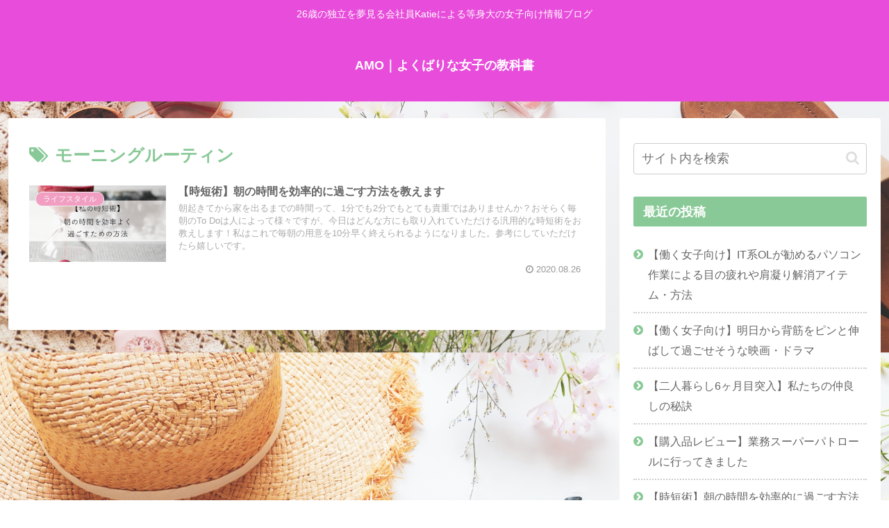

--- FILE ---
content_type: text/html; charset=utf-8
request_url: https://www.google.com/recaptcha/api2/aframe
body_size: 258
content:
<!DOCTYPE HTML><html><head><meta http-equiv="content-type" content="text/html; charset=UTF-8"></head><body><script nonce="5bEL2X92BOpgBQ5snJr6rg">/** Anti-fraud and anti-abuse applications only. See google.com/recaptcha */ try{var clients={'sodar':'https://pagead2.googlesyndication.com/pagead/sodar?'};window.addEventListener("message",function(a){try{if(a.source===window.parent){var b=JSON.parse(a.data);var c=clients[b['id']];if(c){var d=document.createElement('img');d.src=c+b['params']+'&rc='+(localStorage.getItem("rc::a")?sessionStorage.getItem("rc::b"):"");window.document.body.appendChild(d);sessionStorage.setItem("rc::e",parseInt(sessionStorage.getItem("rc::e")||0)+1);localStorage.setItem("rc::h",'1768985654270');}}}catch(b){}});window.parent.postMessage("_grecaptcha_ready", "*");}catch(b){}</script></body></html>

--- FILE ---
content_type: text/plain
request_url: https://www.google-analytics.com/j/collect?v=1&_v=j102&a=1385251663&t=pageview&_s=1&dl=https%3A%2F%2Fkaaaaam.com%2Ftag%2F%25E3%2583%25A2%25E3%2583%25BC%25E3%2583%258B%25E3%2583%25B3%25E3%2582%25B0%25E3%2583%25AB%25E3%2583%25BC%25E3%2583%2586%25E3%2582%25A3%25E3%2583%25B3%2F&ul=en-us%40posix&dt=%E3%83%A2%E3%83%BC%E3%83%8B%E3%83%B3%E3%82%B0%E3%83%AB%E3%83%BC%E3%83%86%E3%82%A3%E3%83%B3%20%7C%20AMO%EF%BD%9C%E3%82%88%E3%81%8F%E3%81%B0%E3%82%8A%E3%81%AA%E5%A5%B3%E5%AD%90%E3%81%AE%E6%95%99%E7%A7%91%E6%9B%B8&sr=1280x720&vp=1280x720&_u=IEBAAEABAAAAACAAI~&jid=1010839121&gjid=1158704983&cid=992699130.1768985651&tid=UA-156982680-1&_gid=1316440220.1768985651&_r=1&_slc=1&z=1500413016
body_size: -449
content:
2,cG-W87C63PG82